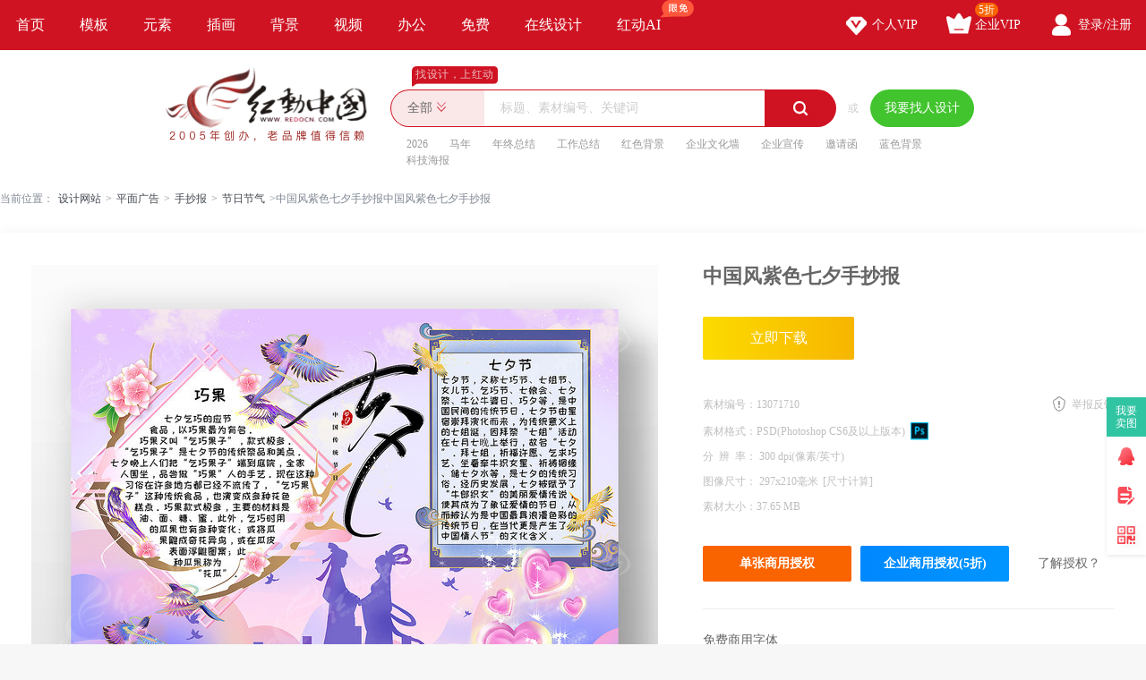

--- FILE ---
content_type: text/html; charset=gbk
request_url: https://sucai.redocn.com/13071710.html
body_size: 11236
content:
        <!DOCTYPE html>
    <html>

    <head>
        <meta name="renderer" content="webkit" />
        <meta http-equiv="X-UA-Compatible" content="IE=edge,chrome=1" />
        <meta http-equiv="Content-Type" content="text/html; charset=gbk" />
        <title>中国风紫色七夕手抄报下载_红动中国</title>
        <meta name="keywords" content="中国风紫色七夕手抄报,七夕节手抄报" />
        <meta name="description" content="红动中国提供原创中国风紫色七夕手抄报下载，作品以七夕节为主题而设计，可作为七夕节手抄报，手抄报线稿，小学生手抄报，电子手抄报，空白手抄报等主题小报使用，中国风紫色七夕手抄报编号13071710，大小37.65 MB，欢迎会员进行下载。" />
        <meta http-equiv="Cache-Control" content="no-transform " />
        <meta name="applicable-device" content="pc">
                    <link rel="alternate" media="only screen and(max-width: 640px)" href="https://m.redocn.com/13071710.html">
            <meta name="mobile-agent" content="format=html5;url=https://m.redocn.com/13071710.html" />
        
        
            <link rel="canonical" href="https://sucai.redocn.com/13071710.html">
                
                <meta property="og:type" content="image" /><meta property="og:image" content="https://img.redocn.com/sheji/20230816/zhongguofengziseqixishouchaobao_13071710.jpg"/>
        <link rel="stylesheet" type="text/css" href="https://static.redocn.com/public/css/reset.min.css?v=202508082" />
        <link rel="stylesheet" type="text/css" href="https://static.redocn.com/public/css/redocn.min.css?v=202508082" />
        <script type="text/javascript" src="https://static.redocn.com/public/js/jquery.1.8.1.min.js?v=202508082" charset="gbk"></script>
        <script type="text/javascript" src="https://static.redocn.com/public/js/layer/layer.js?v=202508082" charset="gbk"></script>
        <script>
            var current_project = "shejigaoView";
            var site = "0";
        </script>
                        <script>
            var _hmt = _hmt || [];
            (function() {
                var hm = document.createElement("script");
                hm.src = "https://hm.baidu.com/hm.js?d77a0d3247d8a192df6cbc62c15b7879";
                var s = document.getElementsByTagName("script")[0];
                s.parentNode.insertBefore(hm, s);
            })();
        </script>
        <style>
            a{
                text-decoration: none;
            }
        </style>
    </head>

<body>

            
    <div class="hd-nav">
        <div class="g-u-wrap-1280">
            <div class="nav-tab">
                                            <div class="nav-item ">
                                <a href="https://www.redocn.com/"  class="classify">
                                    首页                                                                                                        </a>

                            </div>
                                                    <div class="nav-item ">
                                <a href="https://sucai.redocn.com/shejigao/"  class="classify">
                                    模板                                                                                                        </a>

                            </div>
                                                    <div class="nav-item ">
                                <a href="https://sucai.redocn.com/miankou/"  class="classify">
                                    元素                                                                                                        </a>

                            </div>
                                                    <div class="nav-item ">
                                <a href="https://sucai.redocn.com/katong/"  class="classify">
                                    插画                                                                                                        </a>

                            </div>
                                                    <div class="nav-item ">
                                <a href="https://sucai.redocn.com/beijingtu/"  class="classify">
                                    背景                                                                                                        </a>

                            </div>
                                                    <div class="nav-item ">
                                <a href="https://sucai.redocn.com/shipin/"  class="classify">
                                    视频                                                                                                        </a>

                            </div>
                                                    <div class="nav-item ">
                                <a href="https://sucai.redocn.com/bangong/"  class="classify">
                                    办公                                                                                                        </a>

                            </div>
                                                    <div class="nav-item ">
                                <a href="https://sucai.redocn.com/free"  class="classify">
                                    免费                                                                                                        </a>

                            </div>
                                                    <div class="nav-item ">
                                <a href="https://sucai.redocn.com/editor/"  class="classify">
                                    在线设计                                                                                                        </a>

                            </div>
                                                    <div class="nav-item ">
                                <a href="https://sucai.redocn.com/ai/"  class="classify">
                                    红动AI                                                                        <img src="https://static.redocn.com/public/images/svg/xianmian.svg" alt="" class="icon">                                </a>

                            </div>
                                    </div>
            <div class="user-menu" id="hd-user-menu"></div>
        </div>
    </div>
    <div class="hd-header hd-search default-search hd-header-search">
        <div class="g-u-wrap-1280">
            <div class="hd-logo">
                <a href="https://www.redocn.com/">
                    <img src="https://static.redocn.com/public/images/redocn/logo2020.png" alt="红动中国">
                </a>
            </div>
            <div class="hd-top-search">
                <div class="icon-slogan">找设计，上红动</div>
                <div class="search-section">
                    <div class="search-box search-box-filter">
                        
                            <div class="filter">
                                <div class="cur">
                                    <span>

                                        <i>全部</i>
                                        </if>

                                    </span>
                                </div>
                                <ul>
                                    <li data-type="0" class="current"><span>全部</span></li>
                                    <li data-type="1" ><span>设计稿</span></li>
                                    <li data-type="3" ><span>摄影图</span></li>
                                    <li data-type="5" ><span>元素库</span></li>
                                    <li data-type="2" ><span>VIP素材</span></li>
                                   

                                </ul>
                            </div>
                            <input type="hidden" id="search_t" name="t" value="0">
                            <input type="text" value="" name="keyword" class="sear-keyword" id="keyword" placeholder="标题、素材编号、关键词" autocomplete="off" />
                            <div class="search-btn">
                                <i class="iconfont">&#xe615;</i>
                            </div>
                            <div class="history-hot"></div>
                            <div class="search-match"></div>
                        
                    </div>
                    <div class="or">或</div>
                    <div class="publish-order demand-box">
                        <a  href="https://order.redocn.com/orders/addorder.htm?ent=6"  rel="nofollow"  class="publish-btn" >我要找人设计</a>
                    </div>
                </div>
                <div class="hot-keywords">
                    <span><a  href="https://so.redocn.com/2026/32303236.htm">2026</a></span><span><a  href="https://so.redocn.com/ma/c2edc4ea.htm">马年</a></span><span><a  href="https://so.redocn.com/nian/c4ead6d5d7dcbde1.htm">年终总结</a></span><span><a  href="https://so.redocn.com/gongzuo/b9a4d7f7d7dcbde1.htm">工作总结</a></span><span><a  href="https://so.redocn.com/beijing/baecc9abb1b3beb0.htm">红色背景</a></span><span><a  href="https://so.redocn.com/wenhua/c6f3d2b5cec4bbafc7bd.htm">企业文化墙</a></span><span><a  href="https://so.redocn.com/qiye/c6f3d2b5d0fbb4ab.htm">企业宣传</a></span><span><a  href="https://so.redocn.com/qingtie/d1fbc7ebbaaf.htm">邀请函</a></span><span><a  href="https://so.redocn.com/beijing/c0b6c9abb1b3beb0.htm">蓝色背景</a></span><span><a  href="https://so.redocn.com/haibao/bfc6bcbcbaa3b1a8.htm">科技海报</a></span>                </div>
            </div>
        </div>
    </div>

            
<link rel="stylesheet" type="text/css" href="https://static.redocn.com/sucai/css/sucai_new.min.css?v=202508082" /><style>
	body{background:#fff;}
	.layui-layer-title{font-weight:bold;}
</style><script>
	function centerImg(obj,w,h){
		var scale = w/h;
		var width = $(obj).width();
		var height = $(obj).height();
		var img_scale = width / height;
		if(img_scale > scale){
			$(obj).width(w);
			var new_h = $(obj).height();
			var top = parseInt(h - new_h)/2;
			$(obj).css("marginTop",top);
		}
		else{
			$(obj).height(h);
		}
	}
	function centerImg2(obj){
		var height = $(obj).attr('height');
		var top = parseInt(130 - height)/2;
		$(obj).css("marginTop",top);
	}
	function fillImg(obj){
		var width = $(obj).width();
		var height = $(obj).height();
		if(width > height){
			$(obj).height(60);
		}
		else{
			$(obj).width(60);
		}
	}
	function centerImg3(obj){
		var width = $(obj).attr('data-width');
		var height = $(obj).attr('data-height');
		var img_scale = width / height;
		var box_w = 300;
		var box_h = 422;
		var box_scale = 300/422;
		if(img_scale > box_scale){ //图片宽高比容器更大，以宽为准
			if(width < box_w){
				var top = parseInt(box_h - height)/2;
			}
			else{
				$(obj).width(box_w);
				var h = $(obj).height();
				var top = parseInt(box_h - h)/2;
			}
			$(obj).css("marginTop",top);
		}
		else{
			if(height < box_h){
				var top = parseInt(box_h - height)/2;
				$(obj).css("marginTop",top);
			}
			else{
				$(obj).height(box_h);
			}
		}
	}
</script><div class="hd-crumb g-u-wrap-1280"><i class="iconfont">&#xe632;</i>当前位置：<a style='text-decoration:none' href='/'>设计网站</a><span>&gt;</span><a style='text-decoration:none' href='https://sucai.redocn.com/pingmian/'>平面广告</a><span>&gt;</span><a style='text-decoration:none' href='https://sucai.redocn.com/shouchaobao/'>手抄报</a><span>&gt;</span><a style='text-decoration:none' href='https://sucai.redocn.com/shouchaobao/jierijieqishouchaobao/'>节日节气</a><span>&gt;</span>中国风紫色七夕手抄报中国风紫色七夕手抄报</div><div class="hd-sucaiview g-u-wrap-1280"><div class="content_good content_good_sjg"><div class="good_left good_color v22"><!--套图样式--><!--无套图样式--><div class="big_img_bg"><div class="img_box"><img src="https://img.redocn.com/sheji/20230816/zhongguofengziseqixishouchaobao_13071710.jpg" data-original="https://img.redocn.com/sheji/20230816/zhongguofengziseqixishouchaobao_13071710.jpg" alt="中国风紫色七夕手抄报" title="中国风紫色七夕手抄报" align="middle" id="img_view" class="myThumbImg" height=985 width=700  /></div></div><div class="good_contents_keywords"><p>红动中国提供原创<strong>中国风紫色七夕手抄报</strong>下载，作品以七夕节为主题而设计，可作为七夕节手抄报，手抄报线稿，小学生手抄报，电子手抄报，空白手抄报等主题小报使用，中国风紫色七夕手抄报，编号13071710，大小37.65 MB，欢迎会员进行下载。</p></div><div class="copyright"><p></p></div></div><div class="good_right_new"><div class="title"><h1>中国风紫色七夕手抄报</h1></div><div class="about_download"><div class="operate_group"><a href="javascript:;" data-tid="13071710" data-isshangyong="1" data-isCompanyVip="0" data-type="1" class="vip download_btn go-download" rel="nofollow">							立即下载
						</a></div><div class="good_canshu"><ul><li><label>素材编号：</label><span>13071710</span></li><li class="sucai_soft"><label>素材格式：</label><span>PSD(Photoshop CS6及以上版本)</span><img src="https://img.redocn.com/202101/20210120/20210120_7b93f6b647aa828f170cpMsJUZjuwSDh.png" width="20" height="20" /></li><li><label>分&ensp;辨&ensp;率： </label><span>300&nbsp;dpi(像素/英寸)</span></li><li><label>图像尺寸： </label><span>297x210毫米<i class="compute">[尺寸计算]</i></span></li><!--						2023-08-16 08:49:41--><li class="add_time_lis"></li><li><label>素材大小：</label><span>37.65 MB</span></li><li class="down_time_li" ></li></ul><a href="javascript:;" class="report_btn">举报反馈</a></div><div class="about_sy"><a href="javascript:;" data-tid="13071710" data-type="1" class="go_shouquan" rel="nofollow">单张商用授权</a><a href="javascript:;" data-tid="13071710" data-type="1" class="go_company_shouquan" rel="nofollow">企业商用授权(5折)</a><a href="https://help.redocn.com/Index/help/helpid/227.html" target="_blank" class="toknow"  rel="nofollow" >了解授权？</a></div></div><div class="free_font"><div class="tit">免费商用字体</div><ul><li>站酷快乐体</li></ul></div><div class="yinyong_sucai"><div class="tit box_0"><span>引用元素</span><div class="page_group"><a href="javascript:;" class="iconfont prev_btn noclick" page="1">&#xe64f;</a><a href="javascript:;" class="iconfont next_btn " page="2">&#xe648;</a></div></div><div class="show_sucai_box box_1" ><a href="https://sucai.redocn.com/shejiyuansu_11290317.html" title="情人节双爱心漂浮装饰"><img src="https://img.redocn.com/sheji/20201223/qingrenjieshuangaixinpiaofuzhuangshi_11290317_small.jpg" alt="" width="106" height="106"/></a><a href="https://sucai.redocn.com/12270325.html" title="紫色的仙鹤与祥云的国潮中国风边框"><img src="https://img.redocn.com/sheji/20220324/zisedexianheyuxiangyundeguochaozhongguofengbiankuang_12270325_small.jpg" alt="" width="106" height="149"/></a><a href="https://sucai.redocn.com/12496887.html" title="七夕书法毛笔字"><img src="https://img.redocn.com/sheji/20220705/qixishufamaobizi_12496887_small.jpg" alt="" width="106" height="149"/></a><a href="https://sucai.redocn.com/12507703.html" title="七夕节日插画"><img src="https://img.redocn.com/sheji/20220715/qixi_12507703_small.jpg" alt="" width="106" height="149"/></a></div><div class="show_sucai_box box_2" style="display:none;"><a href="https://sucai.redocn.com/12511089.html" title="紫色七夕喜鹊和祥云"><img src="https://img.redocn.com/sheji/20220713/ziseqixixiquehexiangyun_12511089_small.jpg" alt="" width="106" height="149"/></a><a href="https://sucai.redocn.com/12511187.html" title="粉色菱形手绘风格喜鹊桃花七夕边框元素"><img src="https://img.redocn.com/sheji/20220713/fenselingxingshouhuifenggexiquetaohuaqixibiankuangyuansu_12511187_small.jpg" alt="" width="106" height="149"/></a></div><!--				<li class="down_time_li" ></li>--></div><!--公益素材专属说明--><div class="about_designer"><span style="font-size: 1.17em;">供稿设计师</span><div class="info"><dl><dd><img src="https://uc.redocn.com/images/avatar2_big.png" alt="" /><span>独家</span></dd><dt><div class="name">201611182107594</div><div class="go_work">作品：441张</div></dt></dl></div></div><div class="good_sucai good_color"><div class="tit"><h2>七夕节手抄报推荐</h2></div><div class="list"><a style="text-decoration:none" href="https://so.redocn.com/shou/cad6b3adb1a8.htm">手抄报</a><a style="text-decoration:none" href="https://so.redocn.com/shou/d0a1d1a7c9facad6b3adb1a8.htm">小学生手抄报</a><a style="text-decoration:none" href="https://so.redocn.com/shou/bfd5b0d7cad6b3adb1a8.htm">空白手抄报</a><a style="text-decoration:none" href="https://so.redocn.com/shouchaobao/c6dfcfa6bddacad6b3adb1a8.htm">七夕节手抄报</a><a style="text-decoration:none" href="https://so.redocn.com/shouchaobao/c6dfcfa6bddad0a1b1a8.htm">七夕节小报</a><a style="text-decoration:none" href="https://so.redocn.com/qixi/c6dfcfa6d0a1b1a8.htm">七夕小报</a><a style="text-decoration:none" href="https://so.redocn.com/tupian/d0a1b1a8.htm">小报</a></div></div></div></div><div style="margin-top: 20px;"><h2>七夕节手抄报推荐</h2></div><div class="fixbox_images"><div class=" items " id="box_item"><a  href="https://sucai.redocn.com/13071695.html" target="_blank" title="粉色七夕手抄报" class="img_box"><div class="sign-group" data-tid="13071695"><div class="sy-sign"></div></div><img src="https://img.redocn.com/sheji/20230816/fenseqixishouchaobao_13071695.jpg.400.jpg" data-height="450" data-width="320" alt="粉色七夕手抄报" title="粉色七夕手抄报" onload="centerImg3(this);" /><div class="sucai-title">粉色七夕手抄报</div></a></div><div class=" items " id="box_item"><a  href="https://sucai.redocn.com/13066700.html" target="_blank" title="中国传统七夕节小报" class="img_box"><div class="sign-group" data-tid="13066700"><div class="sy-sign"></div></div><img src="https://img.redocn.com/sheji/20230809/zhongguochuantongqixijiexiaobao_13066700.jpg.400.jpg" data-height="450" data-width="320" alt="中国传统七夕节小报" title="中国传统七夕节小报" onload="centerImg3(this);" /><div class="sucai-title">中国传统七夕节小报</div></a></div><div class=" items " id="box_item"><a  href="https://sucai.redocn.com/13066697.html" target="_blank" title="七夕小报" class="img_box"><div class="sign-group" data-tid="13066697"><div class="sy-sign"></div></div><img src="https://img.redocn.com/sheji/20230810/qixixiaobao_13066697.jpg.400.jpg" data-height="450" data-width="320" alt="七夕小报" title="七夕小报" onload="centerImg3(this);" /><div class="sucai-title">七夕小报</div></a></div><div class=" items " id="box_item"><a  href="https://sucai.redocn.com/13066696.html" target="_blank" title="七夕手抄报" class="img_box"><div class="sign-group" data-tid="13066696"><div class="sy-sign"></div></div><img src="https://img.redocn.com/sheji/20230809/qixishouchaobao_13066696.jpg.400.jpg" data-height="450" data-width="320" alt="七夕手抄报" title="七夕手抄报" onload="centerImg3(this);" /><div class="sucai-title">七夕手抄报</div></a></div><div class=" items " id="box_item"><a  href="https://sucai.redocn.com/13066694.html" target="_blank" title="七夕快乐小报" class="img_box"><div class="sign-group" data-tid="13066694"><div class="sy-sign"></div></div><img src="https://img.redocn.com/sheji/20230810/qixikuailexiaobao_13066694.jpg.400.jpg" data-height="450" data-width="320" alt="七夕快乐小报" title="七夕快乐小报" onload="centerImg3(this);" /><div class="sucai-title">七夕快乐小报</div></a></div><div class=" items " id="box_item"><a  href="https://sucai.redocn.com/13066692.html" target="_blank" title="七夕节学生小报" class="img_box"><div class="sign-group" data-tid="13066692"><div class="sy-sign"></div></div><img src="https://img.redocn.com/sheji/20230809/qixijiexueshengxiaobao_13066692.jpg.400.jpg" data-height="450" data-width="320" alt="七夕节学生小报" title="七夕节学生小报" onload="centerImg3(this);" /><div class="sucai-title">七夕节学生小报</div></a></div><div class=" items " id="box_item"><a  href="https://sucai.redocn.com/13065917.html" target="_blank" title="七夕小报" class="img_box"><div class="sign-group" data-tid="13065917"><div class="sy-sign"></div></div><img src="https://img.redocn.com/sheji/20230807/qixixiaobao_13065917.jpg.400.jpg" data-height="450" data-width="320" alt="七夕小报" title="七夕小报" onload="centerImg3(this);" /><div class="sucai-title">七夕小报</div></a></div><div class=" items " id="box_item"><a  href="https://sucai.redocn.com/13064970.html" target="_blank" title="七夕节手抄报" class="img_box"><div class="sign-group" data-tid="13064970"><div class="sy-sign"></div></div><img src="//static.redocn.com/so/images/grey.gif" data-height="450" data-width="320" alt="七夕节手抄报" title="七夕节手抄报" data-original="https://img.redocn.com/sheji/20230807/qixijieshouchaobao_13064970.jpg.400.jpg" class="lazy" onload="centerImg3(this);" /><div class="sucai-title">七夕节手抄报</div></a></div><div class=" items " id="box_item"><a  href="https://sucai.redocn.com/13064969.html" target="_blank" title="七夕节快乐小报" class="img_box"><div class="sign-group" data-tid="13064969"><div class="sy-sign"></div></div><img src="//static.redocn.com/so/images/grey.gif" data-height="450" data-width="320" alt="七夕节快乐小报" title="七夕节快乐小报" data-original="https://img.redocn.com/sheji/20230807/qixijiekuailexiaobao_13064969.jpg.400.jpg" class="lazy" onload="centerImg3(this);" /><div class="sucai-title">七夕节快乐小报</div></a></div><div class=" items " id="box_item"><a  href="https://sucai.redocn.com/13064968.html" target="_blank" title="中国传统七夕节手抄报" class="img_box"><div class="sign-group" data-tid="13064968"><div class="sy-sign"></div></div><img src="//static.redocn.com/so/images/grey.gif" data-height="450" data-width="320" alt="中国传统七夕节手抄报" title="中国传统七夕节手抄报" data-original="https://img.redocn.com/sheji/20230807/zhongguochuantongqixijieshouchaobao_13064968.jpg.400.jpg" class="lazy" onload="centerImg3(this);" /><div class="sucai-title">中国传统七夕节手抄报</div></a></div><div class=" items " id="box_item"><a  href="https://sucai.redocn.com/13064965.html" target="_blank" title="中国传统七夕节小报" class="img_box"><div class="sign-group" data-tid="13064965"><div class="sy-sign"></div></div><img src="//static.redocn.com/so/images/grey.gif" data-height="450" data-width="320" alt="中国传统七夕节小报" title="中国传统七夕节小报" data-original="https://img.redocn.com/sheji/20230807/zhongguochuantongqixijiexiaobao_13064965.jpg.400.jpg" class="lazy" onload="centerImg3(this);" /><div class="sucai-title">中国传统七夕节小报</div></a></div><div class=" items " id="box_item"><a  href="https://sucai.redocn.com/huace_10151491.html" target="_blank" title="情人节word小报情侣小报" class="img_box"><div class="sign-group" data-tid="10151491"></div><img src="//static.redocn.com/so/images/grey.gif" data-height="407" data-width="285" alt="情人节word小报情侣小报" title="情人节word小报情侣小报" data-original="https://img.redocn.com/sheji/20190226/qingrenjiewordxiaobaoqinglvxiaobao_10151491.jpg.285.jpg" class="lazy" onload="centerImg3(this);" /><div class="sucai-title">情人节word小报情侣小报</div></a></div><div class=" items " id="box_item"><a  href="https://sucai.redocn.com/huace_10151485.html" target="_blank" title="情人节宣传小报word模板" class="img_box"><div class="sign-group" data-tid="10151485"></div><img src="//static.redocn.com/so/images/grey.gif" data-height="417" data-width="285" alt="情人节宣传小报word模板" title="情人节宣传小报word模板" data-original="https://img.redocn.com/sheji/20190226/qingrenjiexuanchuanxiaobaowordmoban_10151485.jpg.285.jpg" class="lazy" onload="centerImg3(this);" /><div class="sucai-title">情人节宣传小报word模板</div></a></div><div class=" items " id="box_item"><a  href="https://sucai.redocn.com/huace_10151483.html" target="_blank" title="甜蜜告白情人节word小报	" class="img_box"><div class="sign-group" data-tid="10151483"></div><img src="//static.redocn.com/so/images/grey.gif" data-height="410" data-width="285" alt="甜蜜告白情人节word小报	" title="甜蜜告白情人节word小报	" data-original="https://img.redocn.com/sheji/20190226/tianmigaobaiqingrenjiewordxiaobao_10151483.jpg.285.jpg" class="lazy" onload="centerImg3(this);" /><div class="sucai-title">甜蜜告白情人节word小报	</div></a></div><div class=" items " id="box_item"><a  href="https://sucai.redocn.com/huace_10151479.html" target="_blank" title="情人节电子word小报模板" class="img_box"><div class="sign-group" data-tid="10151479"></div><img src="//static.redocn.com/so/images/grey.gif" data-height="410" data-width="285" alt="情人节电子word小报模板" title="情人节电子word小报模板" data-original="https://img.redocn.com/sheji/20190226/qingrenjiedianziwordxiaobaomoban_10151479.jpg.285.jpg" class="lazy" onload="centerImg3(this);" /><div class="sucai-title">情人节电子word小报模板</div></a></div><div class=" items " id="box_item"><a  href="https://sucai.redocn.com/huace_10149191.html" target="_blank" title="情人节word小报模板 " class="img_box"><div class="sign-group" data-tid="10149191"></div><img src="//static.redocn.com/so/images/grey.gif" data-height="414" data-width="285" alt="情人节word小报模板 " title="情人节word小报模板 " data-original="https://img.redocn.com/sheji/20190225/qingrenjiewordxiaobaomoban_10149191.jpg.285.jpg" class="lazy" onload="centerImg3(this);" /><div class="sucai-title">情人节word小报模板 </div></a></div><div class=" items " id="box_item"><a  href="https://sucai.redocn.com/huace_10149185.html" target="_blank" title="情人节素材word小报" class="img_box"><div class="sign-group" data-tid="10149185"></div><img src="//static.redocn.com/so/images/grey.gif" data-height="410" data-width="285" alt="情人节素材word小报" title="情人节素材word小报" data-original="https://img.redocn.com/sheji/20190225/qingrenjiesucaiwordxiaobao_10149185.jpg.285.jpg" class="lazy" onload="centerImg3(this);" /><div class="sucai-title">情人节素材word小报</div></a></div><div class=" items " id="box_item"><a  href="https://sucai.redocn.com/huace_10149183.html" target="_blank" title="白色情人节word小报" class="img_box"><div class="sign-group" data-tid="10149183"></div><img src="//static.redocn.com/so/images/grey.gif" data-height="407" data-width="285" alt="白色情人节word小报" title="白色情人节word小报" data-original="https://img.redocn.com/sheji/20190225/baiseqingrenjiewordxiaobao_10149183.jpg.285.jpg" class="lazy" onload="centerImg3(this);" /><div class="sucai-title">白色情人节word小报</div></a></div><div class=" items " id="box_item"><a  href="https://sucai.redocn.com/huace_10149181.html" target="_blank" title=" 情人节word手抄报" class="img_box"><div class="sign-group" data-tid="10149181"></div><img src="//static.redocn.com/so/images/grey.gif" data-height="423" data-width="285" alt=" 情人节word手抄报" title=" 情人节word手抄报" data-original="https://img.redocn.com/sheji/20190225/qingrenjiewordshouchaobao_10149181.jpg.285.jpg" class="lazy" onload="centerImg3(this);" /><div class="sucai-title"> 情人节word手抄报</div></a></div><div class=" items " id="box_item"><a  href="https://sucai.redocn.com/huace_9603165.html" target="_blank" title="粉色缘定七夕节小报模板" class="img_box"><div class="sign-group" data-tid="9603165"></div><img src="//static.redocn.com/so/images/grey.gif" data-height="410" data-width="285" alt="粉色缘定七夕节小报模板" title="粉色缘定七夕节小报模板" data-original="https://img.redocn.com/sheji/20180808/fenseyuandingqixijiexiaobaomoban_9603165.jpg.285.jpg" class="lazy" onload="centerImg3(this);" /><div class="sucai-title">粉色缘定七夕节小报模板</div></a></div><div class=" items " id="box_item"><a  href="https://sucai.redocn.com/huace_9603161.html" target="_blank" title="浪漫七夕鹊桥小报模板" class="img_box"><div class="sign-group" data-tid="9603161"></div><img src="//static.redocn.com/so/images/grey.gif" data-height="400" data-width="285" alt="浪漫七夕鹊桥小报模板" title="浪漫七夕鹊桥小报模板" data-original="https://img.redocn.com/sheji/20180808/langmanqixiqueqiaoxiaobaomoban_9603161.jpg.285.jpg" class="lazy" onload="centerImg3(this);" /><div class="sucai-title">浪漫七夕鹊桥小报模板</div></a></div><div class=" items " id="box_item"><a  href="https://sucai.redocn.com/huace_9139813.html" target="_blank" title="中国传统节日风俗七夕节小报" class="img_box"><div class="sign-group" data-tid="9139813"></div><img src="//static.redocn.com/so/images/grey.gif" data-height="301" data-width="600" alt="中国传统节日风俗七夕节小报" title="中国传统节日风俗七夕节小报" data-original="https://img.redocn.com/sheji/20180122/zhongguochuantongjierifengsuqixijiexiaobao_9139813.jpg.400.jpg" class="lazy" onload="centerImg3(this);" /><div class="sucai-title">中国传统节日风俗七夕节小报</div></a></div></div><div class="show_bigimg_ie"><div class="mask"></div><img src="" alt="" id="big_img" /></div><div class="collect-tip">收藏成功</div><div id="compute-size-mask"></div><div id="compute-size"><div class="title"><span style="font-size: 18.72px">图片实际打印尺寸计算</span><a href="javascript:;" class="iconfont close_btn">&#xe631;</a></div><div class="content"><div class="notice"><span>温馨提示：</span><p>1、一张图片的打印出来的实际尺寸是由电子图片的像素和分辨率共同决定的，像素(Pixel)是指构成图片的小色点，分辨率(单位DPI)是指每英寸(Inch)上的像素数量，可以看做是这些小色点的分布密度；像素相同时，分辨率越高则像素密度越大，实际打印尺寸越小，图像也越清晰；</p><p>2、尺寸计算结果与您所选的分辨率有关，请根据您的实际用途及图片支持的最大分辨率进行选择并查看结果；</p><p>3、下方结果图片显示的是作品的预览图，显示结果仅供参考，以作品原图为准。</p></div><ul><li><label>像素：</label><div class="info cc_px">2630x2625 PX</div><input type="hidden" name="cc_w" class="cc_w" value="" /><input type="hidden" name="cc_h" class="cc_h" value="" /><input type="hidden" name="cc_o" class="cc_o" value="" /></li><li><label>分辨率：</label><div class="info"><select id="dpi"><option value="1">15dpi（灯布）</option><option value="2">30dpi（喷绘）</option><option value="3" selected="selected">72dpi（写真）</option><option value="4">150dpi（高精度写真）</option><option value="5">300dpi（印刷）</option></select></div></li><li><label>结果：</label><div class="info"><p>长：<span class="w_mm">4453.5</span> 毫米 / <span class="w_lm">445.35</span> 厘米 / <span class="w_yc">175.33</span> 英寸</p><p>宽：<span class="h_mm">4445</span> 毫米 / <span class="h_lm">444.5</span> 厘米 / <span class="h_yc">175</span> 英寸</p></div></li></ul><div class="show-size"><div class="imgbox"><span class="dot dot1"></span><span class="dot dot2"></span><span class="dot dot3"></span><span class="dot dot4"></span><span class="line line1"></span><span class="line line2"></span><span class="line line3"></span><span class="line line4"></span><span class="arrow arrow1"></span><span class="arrow arrow2"></span><span class="arrow arrow3"></span><span class="arrow arrow4"></span><div class="size w">445.35cm</div><div class="size h">444.5cm</div><img src="https://img.redocn.com/sheji/20230816/zhongguofengziseqixishouchaobao_13071710.jpg" alt="" width="580" /></div></div></div></div></div><script>var tid = "13071710";</script>
		
        			<div id="bottom_gg">
            <div class="guanggao_container g-u-wrap-1280">
                <a href="//sucai.redocn.com/ai/" target="_blank" data-page="4"  data-position="B1" data-gid="113">
                    <img src="https://img.redocn.com/202508/20250807/20250807_bff9b99e6634ddaa4a79HPfo9yJDL59z.jpg" alt="AI出图广告" />
                </a>
            </div>
			</div>
                
<div class="hd-footer">
		<div class="redocn_footer">
		<div class="g-u-wrap-1280">
			<div class="interlinkage">
				<a href="https://sucai.redocn.com/zuixinshejigao/" target="_blank">最新素材</a>
				<a href="https://so.redocn.com/tag/" target="_blank">热门标签</a>
				<a href="https://www.redocn.com/sitemap.htm" target="_blank">网站导航</a>
				<a href="https://user.redocn.com/chongzhi" target="_blank" rel="nofollow">账号充值</a>
				<a href="https://help.redocn.com/Index/zhinan" target="_blank "  rel="nofollow">新手指南</a>
				<a href="https://help.redocn.com/" target="_blank"  rel="nofollow">帮助中心</a>
				<a href="https://help.redocn.com/hd/" target="_blank"  rel="nofollow">红动简介</a>
				<a href="https://help.redocn.com/Index/helplist/id/73" target="_blank"  rel="nofollow">版权说明</a>
								<a href="https://m.redocn.com/13071710.html" class="change_btn"  ><em></em>手机版</a>
							</div>
			<div class="about_redocn">
				<div class="brief">
					<img src="https://static.redocn.com/zhuanji/images/3star.png">
					<div class="txt">
						<span style="font-size: 32px">专业在线设计服务平台</span>
						<span style="font-size: 16px">找设计，上红动</span>
					</div>
				</div>
				<div class="kf">
					<div class="title">联系客服</div>
					<div class="kf_contact">
						
						<a href="https://wpa.b.qq.com/cgi/wpa.php?ln=1&key=XzgwMDA4OTE5Ml80NzU3NzZfODAwMDg5MTkyXzJf" rel="nofollow" target="_blank" class="kf_qq">
							<dl>
								<dd></dd>
								<dt>
									<span>在线客服</span>
									<span class="num">800089192</span>
									<em>点击咨询</em>
								</dt>
							</dl>
						</a>
					</div>
					<div class="kf_time">
						<span>周一至周五8:30-11:30 13:00-18:00</span>
						<span>法定假日休息</span>
					</div>
				</div>
				
			</div>
			<div class="ft_copyright">
				<div class="txt">
					<span class="copy_right">Copyright &copy 2021 红动中国 | <a href="https://beian.miit.gov.cn" style="color:#666666;" rel="nofollow" target="_blank">浙ICP备2021015139号-1</a> <!--| 增值电信业务经营许可证：<a href="https://beian.miit.gov.cn" style="color:#666666;" rel="nofollow" target="_blank">浙B2-20160630</a>--></span>
					<span>若您的权利被侵害请联系红动中国 copyright@redocn.com</span>
					<p>本公司网络广告用字经北大方正电子有限公司授权许可 &ensp; &ensp;</p>
				</div>
				<a target="cyxyv" href="https://v.yunaq.com/certificate?domain=www.redocn.com&from=label&code=90020" class="anquan"><img src="https://static.redocn.com/public/images/label_sm_90020.png"></a>	
			</div>
		</div>
	</div>
</div>
</body>	
</html>
    <script>
         var page_type ="";
         var sucai_leixing ="";
         var dafenlei="";
         var xiaofenlei="";
         var seo_name="";
         var search_keyword ="";
		 var search_result_num = "0";
         var search_type="";
         var sucai_sale_mode="";
         var sucai_is_copyright=false;
         var sucai_price="";
         var sucai_author="";
    </script>
	<script type="text/javascript" src="https://static.redocn.com/public/js/redocn.min.js?v=202508082"></script>

<!--以图搜图利用ajaxSubmit()提交表单使用jquery.form.js-->
<script type="text/JavaScript" src="https://static.redocn.com/public/js/jquery.form.js"></script>
<!-- redocn统计开始-->
<script>
    var static_domian="https://static.redocn.com";
    (function() {
        var hm = document.createElement('script');
        hm.async = true;
        hm.src = static_domian+'/public/js/browse.min.js';
        var s = document.getElementsByTagName('script')[0];
        s.parentNode.insertBefore(hm, s);
    })();
</script>
<!--redocn统计结束-->
<script>
	if(isMobile(navigator.userAgent))
	{
		var mobileUrl = "https://m.redocn.com/13071710.html";
		checkPcUrl();
	}
</script>
<script type="text/javascript" src="https://static.redocn.com/public/js/Masonry.js?v=202508082" charset="gbk"></script><script type="text/javascript" src="https://static.redocn.com/public/js/jquery.lazyload.min.js?v=202508082" charset="gbk"></script><script type="text/javascript" src="https://static.redocn.com/sucai/js/view.min.js?v=202508082" charset="gbk"></script><script>	var thread_tid = '13071710';
	var get_fav_manager = "https://sucai.redocn.com/Api/addFav?tid=13071710";
	var cancel_fav = "https://sucai.redocn.com/Api/removeFav&tid=13071710";
	var api_add_fav  		= "https://sucai.redocn.com/Api/postAddFav?new=1";
	var api_remove_fav 		= "https://sucai.redocn.com/Api/removeFav";
	var api_get_fav_state   = "https://api.redocn.com/SucaiApi/getListFav";
	var api_get_sucai_mark_type   = "https://api.redocn.com/SucaiApi/getSucaiMarkType";
	var list_tids 			= "13071710,13071695,13066700,13066697,13066696,13066694,13066692,13065917,13064970,13064969,13064968,13064965,10151491,10151485,10151483,10151479,10149191,10149185,10149183,10149181,9603165,9603161,9139813";
	var referrer            =document.referrer;
	cookieinfo = getcookie('uchome_newauth');
	var sucai_w = 2630;
	var sucai_h = 2625;
	var width_v = Number("700");
	var height_v = Number("985");
	var chicun = "297x210毫米";
	var width_o = Number("297");
	var height_o = Number("210");
	var dpi_o = Number("300");
	if(chicun != 0){
		if(width_v >= height_v){
			sucai_w = width_o >= height_o ? width_o : height_o;
			sucai_h = width_o >= height_o ? height_o : width_o;
		}else{
			sucai_w = width_o < height_o ? width_o : height_o;
			sucai_h = width_o < height_o ? height_o : width_o;
		}
		if(chicun.indexOf('毫米') == -1){
			//像素
			var w_yc = sucai_w / dpi_o;
			var h_yc = sucai_h / dpi_o;
			var w_lm = w_yc * 2.54;
			var h_lm = h_yc * 2.54;
			var w_mm = w_lm * 10;
			var h_mm = h_lm * 10;
		}else{
			var w_lm = sucai_w / 10;
			var h_lm = sucai_h / 10;
			var w_yc = w_lm / 2.54;
			var h_yc = h_lm / 2.54;
			sucai_w = w_yc * dpi_o;
			sucai_h = h_yc * dpi_o;
			w_yc = sucai_w / 72;
			h_yc = sucai_h / 72;
			w_lm = w_yc * 2.54;
			h_lm = h_yc * 2.54;
			var w_mm = w_lm * 10;
			var h_mm = h_lm * 10;
		}
		$('#compute-size .cc_px').html(sucai_w.toFixed(0)+'x'+sucai_h.toFixed(0)+' PX');
		$("#compute-size .w_yc").html(w_yc.toFixed(2));
		$("#compute-size .h_yc").html(h_yc.toFixed(2));
		$("#compute-size .w_lm").html(w_lm.toFixed(2));
		$("#compute-size .h_lm").html(h_lm.toFixed(2));
		$("#compute-size .w_mm").html(w_mm.toFixed(2));
		$("#compute-size .h_mm").html(h_mm.toFixed(2));
		$("#compute-size .size.w").html(w_lm.toFixed(2)+'cm');
		$("#compute-size .size.h").html(h_lm.toFixed(2)+'cm');
	}


	if(width_v > height_v){
	}
	//当前套图序号 currentTid
	var cur_tt_num = 1;
	$(function(){
		//切换元素
		var p = parseInt("2");
		$('.next_btn').click(function(){
			if($(this).hasClass('noclick')){
				return false
			}
			var page = parseInt($(this).attr('page'));
			$('.prev_btn').attr('page',page).removeClass('noclick');
			var next_page = page + 1 > p ? p : page+1;
			if(page == p){
				$(this).addClass('noclick');
			}
			$(this).attr('page',next_page);
			$(".box_"+page).show().siblings().hide();
			$(".box_0").show();
		});
		$('.prev_btn').click(function(){
			if($(this).hasClass('noclick')){
				return false
			}
			var page = parseInt($(this).attr('page'));
			$('.next_btn').attr('page',page).removeClass('noclick');
			var prev_page = page-1 < 1 ? 1 : page-1;
			if(prev_page == 1){
				$(this).addClass('noclick');
			}
			$(this).attr('page',prev_page);
			$(".box_"+prev_page).show().siblings().hide();
			$(".box_0").show();
		});
		$('#flash_view').bind('contextmenu',function() { return false; });
		//计算尺寸
		$(".compute").click(function(){
			$("#compute-size-mask").fadeIn();
			$('#compute-size').addClass("ease1 ease-show").show();
			setTimeout(function(){
				$('#compute-size').removeClass("ease1 ease-show").addClass("ease2");
			},200);
			//      layer.open({
			//          type: 1,
			//          title: '图片实际打印尺寸计算',
			//          area: ['auto'],
			//          shade:0.6,
			//          shadeClose: true,
			//          scrollbar:true,
			//          anim:5,
			//          content: $('#compute-size')
			//      });
		});
		//关闭尺寸计算
		$("#compute-size-mask,#compute-size .close_btn").click(function(){
			$("#compute-size-mask").fadeOut();
			$('#compute-size').addClass("ease-hide");
			setTimeout(function(){
				$('#compute-size').removeClass().hide();
			},200);
		});
		//切换分辨率看尺寸
		$('#compute-size #dpi').change(function(){
			var value = $(this).val();
			var dpi = 15;
			if(value == 1){
				dpi = 15;
			}
			else if(value == 2){
				dpi = 30;
			}
			else if(value == 3){
				dpi = 72;
			}
			else if(value == 4){
				dpi = 150;
			}
			else if(value == 5){
				dpi = 300;
			}
			//像素
			w_yc = sucai_w / dpi;
			h_yc = sucai_h / dpi;
			w_lm = w_yc * 2.54;
			h_lm = h_yc * 2.54;
			w_mm = w_lm * 10;
			h_mm = h_lm * 10;
			$("#compute-size .w_yc").html(w_yc.toFixed(2));
			$("#compute-size .h_yc").html(h_yc.toFixed(2));
			$("#compute-size .w_lm").html(w_lm.toFixed(2));
			$("#compute-size .h_lm").html(h_lm.toFixed(2));
			$("#compute-size .w_mm").html(w_mm.toFixed(2));
			$("#compute-size .h_mm").html(h_mm.toFixed(2));
			$("#compute-size .size.w").html(w_lm.toFixed(2)+'cm');
			$("#compute-size .size.h").html(h_lm.toFixed(2)+'cm');

		});

		//切换细节图
		$(".details-group .item").click(function(){
			var new_src = $(this).find("img").attr("data-original");
			$("#img_view").removeAttr("style");
			$("#img_view").attr("src",new_src);
			$("#img_view").attr("data-original",new_src);
			$(this).addClass("current").siblings().removeClass("current");
		});
		//套图手动无缝滚动
		var taotu = $(".taotu-group");
		var single_w = 130; //单个li宽度
		var box_w = 650; //显示容器宽度
		var tt_lis = taotu.find('.mainlist li').length;//图片数量
		$('.taotu-group .mainlist').css('width', single_w*tt_lis + 'px');//ul宽度

		if(cur_tt_num != 1 && cur_tt_num != 2 && cur_tt_num != tt_lis-1 && cur_tt_num != tt_lis){
			var left = parseInt(cur_tt_num - 3)*single_w;
			$(".taotu-group .mainlist").css("left",-left);
		}
		else{
			if(cur_tt_num == tt_lis-1 || cur_tt_num == tt_lis){
				var left = parseInt(single_w*tt_lis - box_w);
				$(".taotu-group .mainlist").css("left",-left);
			}
		}

		$(".taotu-group .mainlist li").eq(cur_tt_num-1).addClass("current").siblings().removeClass("current");
		if(parseInt(cur_tt_num - 1) <= 2){
			$('.taotu-group .og_prev').addClass("noclick");
		}
		if(parseInt(tt_lis - cur_tt_num) <= 2){
			$('.taotu-group .og_next').addClass("noclick");
		}
		$('.og_next').click(function(){
			var par = $(this).parents(".taotu-group");
			var w = tt_lis * single_w; //ul宽度
			if(!$(this).hasClass("noclick")){
				ml = parseInt(par.find('.mainlist').css('left'));//默认图片ul位置
				if(parseInt(w+ml) <= box_w+single_w*5){ //默认图片显示时
					ml = parseInt(box_w - w);
					par.find('.mainlist').animate({left: ml + 'px'},'200');//默认图片滚动
					$(this).addClass("noclick");
				}else{ //交换图片显示时
					ml = parseInt(ml - single_w*5);
					par.find('.mainlist').animate({left: ml + 'px'},'200');//交换图片滚动
				}
				par.find('.og_prev').removeClass("noclick");
			}
		});
		$('.og_prev').click(function(){
			var par = $(this).parents(".taotu-group");
			var w = tt_lis * single_w; //ul宽度
			if(!$(this).hasClass("noclick")){
				ml = parseInt(par.find('.mainlist').css('left'));
				if(ml >= -single_w*5){
					par.find('.mainlist').animate({left: '0px'},'200');
					$(this).addClass("noclick");
				}else{
					ml = parseInt(ml + single_w*5);
					par.find('.mainlist').animate({left: ml + 'px'},'200');
				}
				par.find('.og_next').removeClass("noclick");
			}
		});
		//鼠标移到套图上预览
		var t = null;
		$(".taotu-group li:not(.current)").hover(function(){
			var index = parseInt($(this).find(".num").html());
			var title = $(this).find("a").attr("title");
			var img = $(this).find("img").attr("data-original");
			var img_w = parseInt($(this).find("img").attr("data-w"));
			var img_h = parseInt($(this).find("img").attr("data-h"));
			t = setTimeout(function(){
				//赋值图片地址宽高
				$(".taotu-box .yulan-box .title").html(title);
				$(".taotu-box .yulan-box img").attr("src",img);
				$(".taotu-box .yulan-box img").removeAttr('style').css({"width":img_w,"height":img_h});
				//计算预览框箭头定位left值
				var ml = parseInt($('.taotu-group .mainlist').css('left'));
				var count = parseInt(-ml / single_w);
				var sort = parseInt(index - count);
				var arrow_l = parseInt(15 + single_w*(sort - 1) + single_w/2 );
				$(".taotu-box .yulan-arrow").css("left",arrow_l).fadeIn();
				//计算预览框定位的top值
				var box_top = parseInt(img_h + 68);
				$(".taotu-box .yulan-box").css("top",-box_top).fadeIn();
			},300);
		},function(){
			clearTimeout(t);
			$(".taotu-box .yulan-box img").attr("src",'');
			$(".taotu-box .yulan-box").hide();
			$(".taotu-box .yulan-arrow").hide();
		});

		//收藏素材
		if(typeof(cookieinfo) != 'undefined' && cookieinfo)
		{
			jQuery(".hd-sucaiview").fav({tids:list_tids,api_add_fav:api_add_fav,api_remove_fav:api_remove_fav,api_get_fav_state:api_get_fav_state,api_get_sucai_mark_type:api_get_sucai_mark_type});
		}else{
			jQuery(".hd-sucaiview").fav({tids:list_tids,api_get_sucai_mark_type:api_get_sucai_mark_type});
			jQuery(".big_img_bg").on("click",".collect-sucai",function(){
				jQuery(".hd-login-btn").click();
			});
		}
		//切换授权
		$(".choose_shouquan").on("click",".sq_type",function(){
			var type = $(this).attr("data-type");
			if(type == 1){ //普通下载
				//售价免费的素材
				//$(".about_download .price_group").hide();
				//其他
				$(".about_download .personal").show();
				$(".about_download .business").hide();
				//下载按钮
				$(".go_shouquan").hide();
				$(".download_btn").show();
			}
			else{ //商用授权
				$(".about_download .price_group").show();
				$(".about_download .personal").hide();
				$(".about_download .business").show();
				//下载按钮
				$(".go_shouquan").show();
				$(".download_btn").hide();
			}
			$(this).addClass("current").siblings().removeClass("current");
		});
		if(typeof(cookieinfo) != 'undefined' && cookieinfo){
			var is_login = true;
		}
		else{
			var is_login = false;
		}
		//点击下载按钮埋点开始
		$(".download_btn").click(function(){
			var button_type = '';
			if($(this).hasClass('vip')){
				button_type = 'vip';
			}
			else if($(this).hasClass('free')){
				button_type = '免费';
			}
			else{
				button_type = '红币';
			}
			var tid = $(this).attr('data-tid');
			var subject = $("h1").html();
			/*sensors.track('detaiPageDownClick', {
                isLogin:is_login,
                button_type:button_type,
                shouquan_type:'个人',
                sucai_price:sucai_price,
                tid:tid,
                dafenlei:dafenlei,
                xiaofenlei:xiaofenlei,
                sucai_leixing:sucai_leixing,
                subject:subject,
            });*/
		});
		//埋点结束
		//点击购买授权埋点开始
		/*$(".go_shouquan").click(function(){
            var tid = $(this).attr('data-tid');
            var subject = $("h1").html();
            sensors.track('detaiPageDownClick', {
                isLogin:is_login,
                button_type:'商用',
                shouquan_type:'商用',
                sucai_price:sales_price,
                tid:tid,
                dafenlei:dafenlei,
                xiaofenlei:xiaofenlei,
                sucai_leixing:sucai_leixing,
                subject:subject,
            });
        });*/
		//埋点结束
	});
	var ___p = '39.00 红币';
	var theprice = '39';
	var time = null;
	var sendnum=0;
	var file_domain="https://order.redocn.com";
	var needCode = false;
	var vip_status = "1";
	var free_id = "13071710";
	if(free_id != ''){
		var free_price = "39";
	}
	var salesarea = "1";
	var sales_price = "";
			var not_get_code = false;
		</script><script>
	get_thread_info_list(1,referrer);
	if (window.clarity && typeof window.clarity === 'function') {
        // console.log('PcSearch',  window.clarity);
        window.clarity("event", "PcBigPage");
    }
</script>